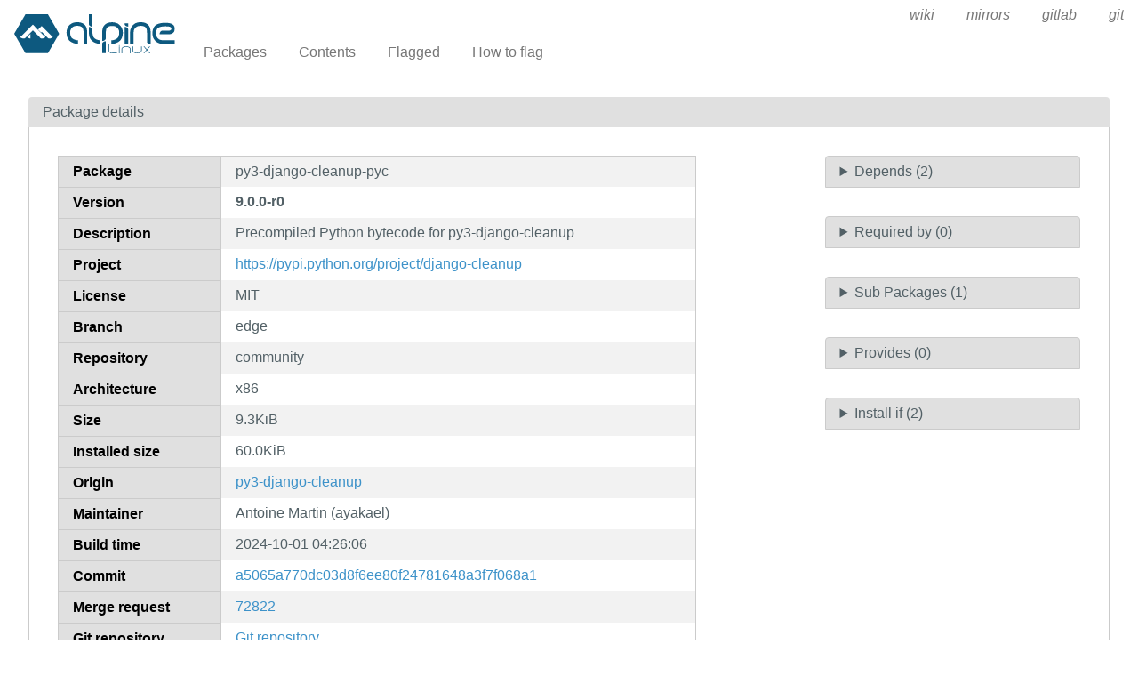

--- FILE ---
content_type: text/html; charset=utf-8
request_url: https://pkgs.alpinelinux.org/package/edge/community/x86/py3-django-cleanup-pyc
body_size: 12787
content:
<!doctype html>
<html lang="en">
    <head>
        <meta charset="utf-8">
        <meta name="viewport" content="width=device-width, initial-scale=1.0">
        <title>py3-django-cleanup-pyc - Alpine Linux packages</title>
        <link rel="stylesheet" href="/static/css/pure-min.css">
        <link rel="stylesheet" href="/static/css/grids-responsive-min.css">
        <link rel="stylesheet" href="/static/css/hint.min.css">
        <link rel="stylesheet" href="/static/css/style.css">
        <link rel="shortcut icon" href="/static/favicon.ico">
    </head>
    <body>
        <div id="wrapper">
            <header class="pure-g" id="header">
                <div class="pure-u-1 pure-u-lg-4-24">
                    <div class="logo">
                        <a href="/"><img src="/static/alpinelinux-logo.svg" class="pure-img" alt=""/></a>
                    </div>
                </div>
                <input type="checkbox" id="menu-toggle-cb">
                <label id="menu-toggle" for="menu-toggle-cb" onclick>
                    <s class="bar"></s>
                    <s class="bar"></s>
                    <s class="bar"></s>
                </label>
                <div class="pure-u-1 pure-u-lg-20-24 box-relative menu-wrapper">
                    <nav class="pure-menu pure-menu-horizontal menu-local">
                        <ul class="pure-menu-list">
                            <li class="pure-menu-item"><a href="/packages" class="pure-menu-link">Packages</a></li>
                            <li class="pure-menu-item"><a href="/contents" class="pure-menu-link">Contents</a></li>
                            
                                <li class="pure-menu-item"><a href="/flagged" class="pure-menu-link">Flagged</a></li>
                                <li class="pure-menu-item"><a href="/flagging" class="pure-menu-link">How to flag</a></li>
                            
                        </ul>
                    </nav>
                    <nav class="pure-menu pure-menu-horizontal menu-external">
                        <ul class="pure-menu-list">
                            
                            <li class="pure-menu-item">
                                <a href="https://wiki.alpinelinux.org/" class="pure-menu-link">wiki</a>
                            </li>
                            
                            <li class="pure-menu-item">
                                <a href="https://mirrors.alpinelinux.org/" class="pure-menu-link">mirrors</a>
                            </li>
                            
                            <li class="pure-menu-item">
                                <a href="https://gitlab.alpinelinux.org/" class="pure-menu-link">gitlab</a>
                            </li>
                            
                            <li class="pure-menu-item">
                                <a href="https://git.alpinelinux.org/" class="pure-menu-link">git</a>
                            </li>
                            
                        </ul>
                    </nav>
                </div>
            </header>

            
    <main id="package">
        <div class="grid-head">Package details</div>
        <div class="grid-body">
            <div class="pure-g">
                <div class="pure-u-1 pure-u-lg-15-24">
                    <div class="table-responsive">
                        <table class="pure-table pure-table-striped" id="package">
                            <tr>
                                <th class="header">Package</th>
                                <td>py3-django-cleanup-pyc</td>
                            </tr>
                            <tr>
                                <th class="header">Version</th>
                                <td>
                                
                                    <strong>9.0.0-r0</strong>
                                
                                </td>
                            </tr>
                            <tr>
                                <th class="header">Description</th>
                                <td>Precompiled Python bytecode for py3-django-cleanup</td>
                            </tr>
                            <tr>
                                <th class="header">Project</th>
                                <td><a href="https://pypi.python.org/project/django-cleanup">https://pypi.python.org/project/django-cleanup</a></td>
                            </tr>
                            <tr>
                                <th class="header">License</th>
                                <td>MIT</td>
                            </tr>
                            <tr>
                                <th class="header">Branch</th>
                                <td>edge</td>
                            </tr>
                            <tr>
                                <th class="header">Repository</th>
                                <td>community</td>
                            </tr>
                            <tr>
                                <th class="header">Architecture</th>
                                <td>x86</td>
                            </tr>
                            <tr>
                                <th class="header">Size</th>
                                <td>9.3KiB</td>
                            </tr>
                            <tr>
                                <th class="header">Installed size</th>
                                <td>60.0KiB</td>
                            </tr>
                            <tr>
                                <th class="header">Origin</th>
                                <td>
                                    <a href="/package/edge/community/x86/py3-django-cleanup">
                                        py3-django-cleanup
                                    </a></td>
                            </tr>
                            <tr>
                                <th class="header">Maintainer</th>
                                <td>Antoine Martin (ayakael)</td>
                            </tr>
                            <tr>
                                <th class="header">Build time</th>
                                <td>2024-10-01 04:26:06</td>
                            </tr>
                            <tr>
                                <th class="header">Commit</th>
                                <td><a href="https://gitlab.alpinelinux.org/alpine/aports/-/commit/a5065a770dc03d8f6ee80f24781648a3f7f068a1">a5065a770dc03d8f6ee80f24781648a3f7f068a1</a></td>
                            </tr>
			    </tr>
			    <th class="header">Merge request</th>
				
				<td><a href="https://gitlab.alpinelinux.org/alpine/aports/-/merge_requests/72822">72822</a></td>
				
                            <tr>
                                <th class="header">Git repository</th>
                                <td><a href="https://gitlab.alpinelinux.org/alpine/aports/-/tree/master/community/py3-django-cleanup">Git repository</a></td>
                            </tr>
                            <tr>
                                <th class="header">Build log</th>
                                <td><a href="https://build.alpinelinux.org/buildlogs/build-edge-x86/community/py3-django-cleanup/py3-django-cleanup-9.0.0-r0.log">Build log</a></td>
                            </tr>
                            <tr>
                                <th class="header">Issues</th>
                                <td><a href="https://gitlab.alpinelinux.org/alpine/aports/-/issues/?search=py3-django-cleanup">Open packaging issues</a></td>
                            </tr>
                            <tr>
                                <th class="header">Contents</th>
                                <td>
                                    <a href="/contents?name=py3-django-cleanup-pyc&repo=community&branch=edge&arch=x86">
                                        Contents of package
                                    </a></td>
                            </tr>
                        </table>
                    </div>
                    
                        <div class="flag-button">
                            <a class="pure-button" href="/flagging">Flag</a>
                        </div>
                    
                </div>
                <div class="pure-u-1 pure-u-lg-3-24"></div>
                <div class="pure-u-1 pure-u-lg-6-24 multi-fields">
                    <details>
                        <summary>Depends (2)</summary>
                        <div class="pure-menu custom-restricted-width">
                            <ul class="pure-menu-list">
                                
                                    <li class="pure-menu-item">
                                        
                                            <a class="pure-menu-link"
                                               href="/package/edge/community/x86/py3-django">
                                                py3-django
                                            </a>
                                        
                                   </li>
                                
                                    <li class="pure-menu-item">
                                        
                                            <span class="pure-menu-link hint--right hint--rounded" aria-label="Unknown dependency">
                                            python3~3.12
                                            </span>
                                        
                                   </li>
                                
                            </ul>
                        </div>
                    </details>
                    <details>
                        <summary>Required by (0)</summary>
                        <div class="pure-menu custom-restricted-width">
                            <ul class="pure-menu-list">
                                
                                    <li class="pure-menu-item">
                                        <a class="pure-menu-link">None</a>
                                    </li>
                                
                            </ul>
                        </div>
                    </details>
                    <details>
                        <summary>Sub Packages (1)</summary>
                        <div class="pure-menu custom-restricted-width">
                            <ul class="pure-menu-list">
                                
                                    <li class="pure-menu-item">
                                        <a class="pure-menu-link"
                                           href="/package/edge/community/x86/py3-django-cleanup-pyc">
                                            py3-django-cleanup-pyc
                                        </a>
                                    </li>
                                
                            </ul>
                        </div>
                    </details>
                    <details>
                        <summary>Provides (0)</summary>
                        <div class="pure-menu custom-restricted-width">
                            <ul class="pure-menu-list">
                                
                                    <li class="pure-menu-item">
                                        <a class="pure-menu-link">None</a>
                                    </li>
                                
                            </ul>
                        </div>
                    </details>
                    <details>
                        <summary>Install if (2)</summary>
                        <div class="pure-menu custom-restricted-width">
                            <ul class="pure-menu-list">
                                
                                    <li class="pure-menu-item">
                                        <a class="pure-menu-link">py3-django-cleanup</a>
                                    </li>
                                
                                    <li class="pure-menu-item">
                                        <a class="pure-menu-link">pyc</a>
                                    </li>
                                
                            </ul>
                        </div>
                    </details>
                </div>
            </div>
        </div>
    </main>


	    <footer>Alpine Linux | <a href="https://alpinelinux.org/privacy-policy.html">Privacy Policy</a> | <a href="https://gitlab.alpinelinux.org/alpine/infra/apkbrowser">Apkbrowser Project</a></footer>
        </div>
    </body>
</html>